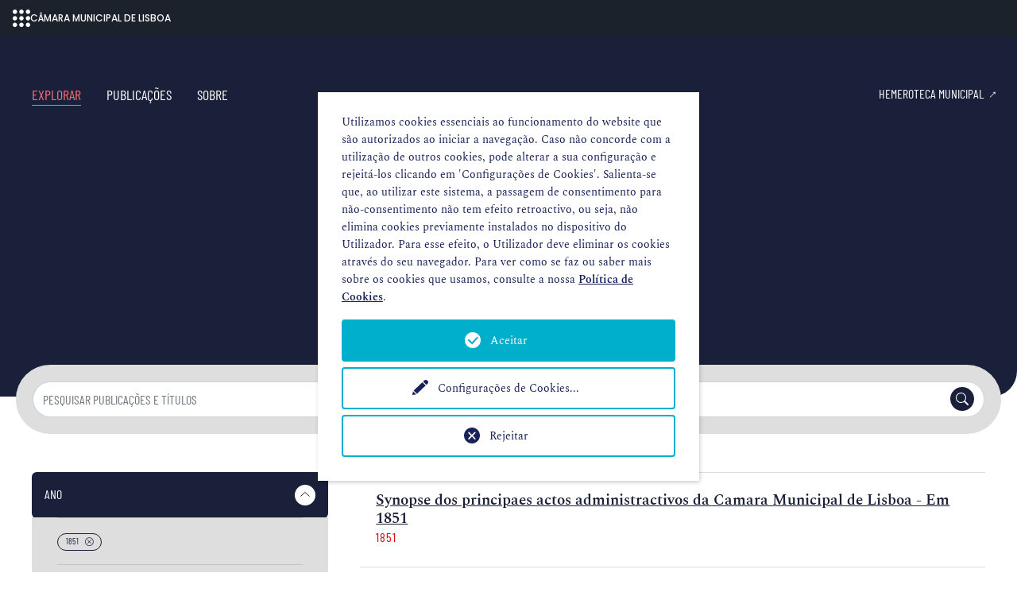

--- FILE ---
content_type: text/html; charset=utf-8
request_url: https://hemerotecadigital.lisboa.pt/explorar?tx_hemeroteca_pi1%5Baction%5D=result&tx_hemeroteca_pi1%5Bano%5D=1851&tx_hemeroteca_pi1%5Bcontroller%5D=Search&tx_hemeroteca_pi1%5Bpublicacao%5D=18&cHash=44cad90aaddf04e9922d20b25df771fc
body_size: 10047
content:
<!DOCTYPE html>
<html dir="ltr" lang="pt-pt">
<head>

<meta charset="utf-8">
<!-- 
	Câmara Municipal de Lisboa - https://www.lisboa.pt

	This website is powered by TYPO3 - inspiring people to share!
	TYPO3 is a free open source Content Management Framework initially created by Kasper Skaarhoj and licensed under GNU/GPL.
	TYPO3 is copyright 1998-2026 of Kasper Skaarhoj. Extensions are copyright of their respective owners.
	Information and contribution at https://typo3.org/
-->



<title>Explorar - Hemeroteca Digital</title>
<meta http-equiv="x-ua-compatible" content="IE=edge" />
<meta name="generator" content="TYPO3 CMS" />
<meta name="viewport" content="width=device-width, initial-scale=1, minimum-scale=1" />
<meta name="robots" content="index,follow" />
<meta name="twitter:card" content="summary" />
<meta name="apple-mobile-web-app-capable" content="no" />
<meta name="google" content="notranslate" />


<link rel="stylesheet" type="text/css" href="/typo3conf/ext/magaloneflipbook/Resources/Public/Styles/magalone.min.css?1612744120" media="all">
<link rel="stylesheet" type="text/css" href="https://fonts.googleapis.com/icon?family=Material+Icons" media="all">
<link rel="stylesheet" type="text/css" href="/typo3conf/ext/magaloneflipbook/Resources/Public/Styles/style.css?1626161728" media="all">
<link rel="stylesheet" type="text/css" href="/typo3temp/assets/compressed/merged-94ccf3e9e4345002b5003c162e981809-65e4654e91e37ecb6982b4b7fef9a556.css?1766163204" media="all">


<script src="/typo3temp/assets/compressed/merged-05c0e7ab0329fbc47239ce0f69691cf8-e7c2ab2a5797ae9f404c049b41db5343.js?1710201796"></script>
<script src="/typo3conf/ext/magaloneflipbook/Resources/Public/JavaScript/magalone.min.js?1625569224"></script>



<script type="opt-in" data-type="text/javascript" data-name="google-tagmanager-18">
        (function(w,d,s,l,i){w[l]=w[l]||[];w[l].push({'gtm.start':
        new Date().getTime(),event:'gtm.js'});var f=d.getElementsByTagName(s)[0],
        j=d.createElement(s),dl=l!='dataLayer'?'&l='+l:'';j.async=true;j.src=
        'https://www.googletagmanager.com/gtm.js?id='+i+dl;f.parentNode.insertBefore(j,f);
        })(window,document,'script','dataLayer','GTM-PD6LW3D');
    </script>
	
<link rel="prev" href="/publicacoes">
<link rel="canonical" href="https://hemerotecadigital.lisboa.pt/explorar?tx_hemeroteca_pi1%5Baction%5D=result&amp;tx_hemeroteca_pi1%5Bano%5D=1851&amp;tx_hemeroteca_pi1%5Bcontroller%5D=Search&amp;tx_hemeroteca_pi1%5Bpublicacao%5D=18&amp;cHash=44cad90aaddf04e9922d20b25df771fc"/>

<script>WebFontConfig={"custom":{"urls":["\/typo3conf\/ext\/bootstrap_package\/Resources\/Public\/Fonts\/bootstrappackageicon.min.css"],"families":["BootstrapPackageIcon"]},"timeout":1000};(function(d){var wf=d.createElement('script'),s=d.scripts[0];wf.src='/typo3conf/ext/bootstrap_package/Resources/Public/Contrib/webfontloader/webfontloader.js';wf.async=false;s.parentNode.insertBefore(wf,s);})(document);</script>
</head>
<body id="p249" class="page-249 pagelevel-1 language-0 backendlayout-default layout-default">
            <!-- Google Tag Manager (noscript) -->
            <noscript><iframe src="https://www.googletagmanager.com/ns.html?id=GTM-PD6LW3D"
            height="0" width="0" style="display:none;visibility:hidden"></iframe></noscript>
            <!-- End Google Tag Manager (noscript) -->
<div id="top"></div><div class="body-bg"><a class="sr-only sr-only-focusable" href="#page-content"><span>Skip to main content</span></a><header id="page-header" class="navbar navbar-mainnavigation"><div class="container"><button class="navbar-toggler collapsed" type="button" data-toggle="collapse" data-target="#mainnavigation" aria-expanded="false" aria-label="Toggle navigation"><span class="navbar-toggler-icon"></span></button><nav id="mainnavigation" class="collapse navbar-collapse"><ul class="navbar-nav"><li class="nav-item active"><a href="/explorar" class=""><span class="nav-link-text">Explorar <span class="sr-only">(current)</span></span></a><span class="collapsed d-inline-block d-lg-none" role="button" data-target="#nav-item-249" data-toggle="collapse"></span></li><li class="nav-item"><a href="/publicacoes" class=""><span class="nav-link-text">Publicações</span></a><span class="collapsed d-inline-block d-lg-none" role="button" data-target="#nav-item-317" data-toggle="collapse"></span></li><li class="nav-item"><a href="/sobre" class=""><span class="nav-link-text">Sobre</span></a><span class="collapsed d-inline-block d-lg-none" role="button" data-target="#nav-item-251" data-toggle="collapse"></span></li></ul><a href="https://blx.cm-lisboa.pt/hemeroteca-municipal-de-lisboa/" target="blank_" title="Ir para hemeroteca municipal" class="nav-link link-external ml-auto"><span class="nav-link-text">Hemeroteca Municipal</span></a></nav><!--         <div class="language"><ul id="language_menu" class="language-menu"><li class="active "><a href="/explorar?tx_hemeroteca_pi1%5Baction%5D=result&amp;tx_hemeroteca_pi1%5Bano%5D=1851&amp;tx_hemeroteca_pi1%5Bcontroller%5D=Search&amp;tx_hemeroteca_pi1%5Bpublicacao%5D=18&amp;cHash=44cad90aaddf04e9922d20b25df771fc" hreflang="pt-pt" title="Português"><span>Português</span></a></li></ul></div> --></div></header><div id="page-content" class="bp-page-content main-section"><!--TYPO3SEARCH_begin--><div class="section section-default"><div id="c838" class="frame frame-default frame-type-text frame-layout-0 frame-background-primary frame-no-backgroundimage frame-space-before-medium frame-space-after-large"><div class="frame-container"><div class="frame-inner"><header class="frame-header"><h1 class="element-header text-center"><span>Explorar a coleção</span></h1></header><p class="text-center">A História revelada como aconteceu.<br> Aceda a centenas de periódicos históricos nacionais</p></div></div></div><div id="c884" class="frame frame-default frame-type-list frame-layout-0 frame-background-none frame-no-backgroundimage frame-space-before-none frame-space-after-none"><div class="frame-container"><div class="frame-inner"><div class="tx-hemeroteca"><link href="/typo3conf/ext/hemeroteca/Resources/Public/Css/hemeroteca2.css" rel="stylesheet" /><script>
		var publicacoes = '[{"pub":"Synopse dos principaes actos administractivos da Camara Municipal de Lisboa","pub_outros":"Sinopse dos principais atos administrativos da C\u00e2mara Municipal de Lisboa","pub_complemento":"","link":"https:\/\/hemerotecadigital.lisboa.pt\/explorar?tx_hemeroteca_pi1%5Baction%5D=result&tx_hemeroteca_pi1%5Bano%5D=1851&tx_hemeroteca_pi1%5Bcontroller%5D=Search&tx_hemeroteca_pi1%5Bpublicacao%5D=18&cHash=44cad90aaddf04e9922d20b25df771fc","letraIndice":"s"}]';
		var locais = '[{"local":"Lisboa","link":"https:\/\/hemerotecadigital.lisboa.pt\/explorar?tx_hemeroteca_pi1%5Baction%5D=result&tx_hemeroteca_pi1%5Bano%5D=1851&tx_hemeroteca_pi1%5Bcontroller%5D=Search&tx_hemeroteca_pi1%5Blocal%5D=1&tx_hemeroteca_pi1%5Bpublicacao%5D=18&cHash=5ee79f076cca7db383d2cdb0ddb66dcd"}]';
		// var autores = 'Array';
		// var generos = 'Array';
	</script><div id="filters" class="search-secondary d-flex justify-content-between mb-5"><form class="input-group" id="frmPesquisa" action="/explorar?tx_hemeroteca_pi1%5Baction%5D=result&amp;tx_hemeroteca_pi1%5Bcontroller%5D=Search&amp;cHash=b850b9e8676aac0418f7b22cbc4c5c85" method="post"><div><input type="hidden" name="tx_hemeroteca_pi1[__referrer][@extension]" value="Hemeroteca" /><input type="hidden" name="tx_hemeroteca_pi1[__referrer][@controller]" value="Search" /><input type="hidden" name="tx_hemeroteca_pi1[__referrer][@action]" value="result" /><input type="hidden" name="tx_hemeroteca_pi1[__referrer][arguments]" value="YTo0OntzOjY6ImFjdGlvbiI7czo2OiJyZXN1bHQiO3M6MzoiYW5vIjtzOjQ6IjE4NTEiO3M6MTA6ImNvbnRyb2xsZXIiO3M6NjoiU2VhcmNoIjtzOjEwOiJwdWJsaWNhY2FvIjtzOjI6IjE4Ijt9946501dcf8eefafe7d086f7f5692105c96211a84" /><input type="hidden" name="tx_hemeroteca_pi1[__referrer][@request]" value="{&quot;@extension&quot;:&quot;Hemeroteca&quot;,&quot;@controller&quot;:&quot;Search&quot;,&quot;@action&quot;:&quot;result&quot;}ed732a3cc910f3251cd2be0fa16a43bacf99ea9f" /><input type="hidden" name="tx_hemeroteca_pi1[__trustedProperties]" value="{&quot;termos&quot;:1}e2d6cd040c5b8e436bb40ddb95a766652697027a" /></div><input placeholder="pesquisar publicações e títulos" class="form-control search-content" id="termos" type="text" name="tx_hemeroteca_pi1[termos]" /><!-- <button id="delTermos" style="display:none;">x</button> --><input id="delTermos" type="reset" value="Limpar" style="display:none;"><button value="pesquisar" id="submit" class="input-group-append input-group-text icon-search"></button></form><script>
		const butX = document.getElementById('delTermos');
		const inpT = document.getElementById('termos');
		const frm = document.getElementById('frmPesquisa');
		let termosValue = '';

		inpT.addEventListener('keyup', function(e) {
			//console.log(e.key+ ' - '+ this.value +' - '+ this.value.length);

			let keynum;
			if(window.event) { // IE
				keynum = e.keyCode;
			} else if(e.which){ // Netscape/Firefox/Opera
				keynum = e.which;
			}

			if(keynum === 'Enter' || keynum === 13){
				//console.log('ficamos por aqui. Vamos fazer submit. Termos: '+ this.value);
				frm.submit.click();
			}else{
				if(this.value.length === 0){
					termosValue = '';
				}else{
					if( String.fromCharCode(keynum).match(/[a-zA-ZàáâãçéêíìóõúÀÁÂÃÇÉÊÍÌÓÕÚ0-9 ]/) ) {
						termosValue += e.key;
					}
					if( keynum === 'backspace' || keynum === 8 ){ // backspace => eliminar último caracter
						if( termosValue.length > 1 ){
							termosValue = termosValue.substring(0, termosValue.length - 1);
						}else{
							termosValue = '';
						}
					}
				}

				if(this.value.length > 0) {
					butX.style.display = 'block';
				}else{
					butX.style.display = 'none';
				}
			}
		});

		butX.addEventListener('click', function(e){
			inpT.value = '';

			if( isHomepage() ) {
				e.preventDefault();
				butX.style.display = 'none';
			}else{
				frm.submit.click();
			}
		});

		inpT.addEventListener('keypress', function(e) {
			if(e.key === 'Enter' || e.keyCode === 13){
				e.preventDefault();
			}
		});


		function isHomepage(){
			const elAno = document.getElementById('dataLink');

			if(typeof(elAno) !== 'undefined' && elAno !== null){
				//console.log('existe link ano do explorar => homepage');
				return true;
			}else{
				//console.log('page de Pesquisa');
				return false;
			}
		}
	</script><html></div><div class="container" id="contentor"><div class="row"><div id="filtro" class="filtro col-12 col-md-4"><div class="btn-close-filtro"><button id="btnCloseFiltro" class="close" type="button">×</button></div><div class="filtro-container"><div id="accordion" class="accordion"><div class="card mb-0"><div id="cardAno" class="card-header"><a class="card-title">Ano</a></div><div id="ano" class="collapse show"><ul class="list-group"><li class="list-group-item"><div class="selected"><a class="btn btn-outline-primary btn-small" href="/explorar?tx_hemeroteca_pi1%5Baction%5D=result&amp;tx_hemeroteca_pi1%5Bcontroller%5D=Search&amp;tx_hemeroteca_pi1%5Bpublicacao%5D=18&amp;cHash=56f499f5238f35fb64f6f2cb1179f5fc"><span>1851</span><i class="bi bi-x-circle ml-2"></i></a></div></ul></div><div id="cardPeriodico" class="card-header"><a class="card-title">
					  Publicação
					</a></div><div id="periodico" class="collapse show"><ul class="list-group"><li class="list-group-item small"><div class="selected"><a title="Remover filtro de publicacão" class="btn btn-outline-primary btn-small" href="/explorar?tx_hemeroteca_pi1%5Baction%5D=result&amp;tx_hemeroteca_pi1%5Bano%5D=1851&amp;tx_hemeroteca_pi1%5Bcontroller%5D=Search&amp;cHash=689f25dd19d2ce796c4873986116a8ef"><span>Synopse dos principaes actos administractivos da Camara Municipal de Lisboa</span><i class="bi bi-x-circle ml-2"></i></a></div></li></ul></div><div id="cardLocal" class="card-header collapsed" data-toggle="collapse" data-parent="#accordion" href="#local"><a class="card-title">Local</a></div><div id="local" class="collapse "><ul class="list-group"><li class="list-group-item small"><a href="/explorar?tx_hemeroteca_pi1%5Baction%5D=result&amp;tx_hemeroteca_pi1%5Bano%5D=1851&amp;tx_hemeroteca_pi1%5Bcontroller%5D=Search&amp;tx_hemeroteca_pi1%5Blocal%5D=1&amp;tx_hemeroteca_pi1%5Bpublicacao%5D=18&amp;cHash=5ee79f076cca7db383d2cdb0ddb66dcd">Lisboa</a></li></ul></div></div></div><script>
	// para a "navegação passiva" (sem introdução de termos na cx. de pesquisa) "Explorar por" é preciso abrir o Filtro
	// do termo clicado...
	var isNavData = sessionStorage.getItem('navdata'),
		isPubData = sessionStorage.getItem('pubdata'),
		isLocData = sessionStorage.getItem('locdata'),
		isAutData = sessionStorage.getItem('autdata'),
		isGenData = sessionStorage.getItem('gendata');
	//console.log(isNavData);

	if(isNavData === 'sim'){
		document.getElementById("cardAno").classList.remove("collapsed");
		document.getElementById("ano").classList.add("show");
		sessionStorage.removeItem("navdata");
	}

	if(isPubData === 'sim'){
		document.getElementById("cardPeriodico").classList.remove("collapsed");
		document.getElementById("periodico").classList.add("show");
		sessionStorage.removeItem("pubdata");
	}

	if(isLocData === 'sim'){
		document.getElementById("cardLocal").classList.remove("collapsed");
		document.getElementById("local").classList.add("show");
		sessionStorage.removeItem("locdata");
	}

	if(isAutData === 'sim'){
		document.getElementById("cardAutor").classList.remove("collapsed");
		document.getElementById("autor").classList.add("show");
		sessionStorage.removeItem("autdata");
	}

	if(isGenData === 'sim'){
		document.getElementById("cardGenero").classList.remove("collapsed");
		document.getElementById("genero").classList.add("show");
		sessionStorage.removeItem("gendata");
	}
	
</script><script>
	
		
			var urlFiltroAnos = [
		
				{
					ano: 1851,
					url: 
								'<a class="btn btn-outline-primary btn-small" href="/explorar?tx_hemeroteca_pi1%5Baction%5D=result&amp;tx_hemeroteca_pi1%5Bano%5D=1851&amp;tx_hemeroteca_pi1%5Bcontroller%5D=Search&amp;tx_hemeroteca_pi1%5Bpublicacao%5D=18&amp;cHash=44cad90aaddf04e9922d20b25df771fc">1851</a>'
						 
				},
		
			];
		
	
	//console.log( urlFiltroAnos );
	// depurar o atributo "url": fica apenas com o href
	urlFiltroAnos.forEach(function(el, i){
		var link = el.url;
		var posI = link.indexOf('href')+5;
		var subLink = link.substring(posI, link.length);
		var posF = subLink.indexOf('>');
		//console.log( subLink.substring(1, posF-1) );
		urlFiltroAnos[i].url = subLink.substring(0, posF);
	});
</script><!-- modal para filtro das Publicações --><div class="modal fade" id="modalPublicacoes2"><div class="modal-dialog modal-dialog-centered"><div class="modal-content"><!-- Modal Header --><div class="modal-header"><button type="button" class="close" data-dismiss="modal">×</button></div><!-- Modal body --><div class="modal-body"><div id="cxSearchPub" class="input-group mb-3"><input id="searchPublicacao" type="text" class="form-control"><input id="delSearchPublicacao" type="reset" value="Limpar" style="display:none;" ><button id="btnSearchPublicacao" value="Pesquisar" class="input-group-append input-group-text icon-search"></button></div><ul id="navAZ" class="a-to-z list-unstyled mt-3"></ul><ul id="itens" class="list-group"></ul></div><!-- Modal footer --><div class="modal-footer pt-0"><div id="modal_pagination"></div></div></div></div></div><!-- fim modal para filtro das Publicações --><!-- modal para filtro dos Locais --><div class="modal fade" id="modalLocais"><div class="modal-dialog modal-dialog-centered"><div class="modal-content"><!-- Modal Header --><div class="modal-header"><button type="button" class="close" data-dismiss="modal">×</button></div><!-- Modal body --><div class="modal-body"><div id="cxSearchLocal" class="input-group mb-3"><input id="searchLocal" type="text" class="form-control w-50"><input id="delSearchLocal" type="reset" value="Limpar" style="display:none;" ><button id="btnSearchLocal" value="Pesquisar" class="input-group-append input-group-text icon-search"></button></div><ul id="navAZLocais" class="a-to-z list-unstyled"></ul><ul id="itensLocais" class="list-group"></ul></div><!-- Modal footer --><div class="modal-footer"><div class="pagenumbers" id="modalPaginationLocais"></div></div></div></div></div><!-- fim modal para filtro dos Locais --></div></div><div id="frm-result" class="col-12 col-md-8"><ul class="list-group"><li class="list-group-item"><p class="mb-0"><a href="/explorar/detalhe-fasciculo?tx_hemeroteca_pi1%5Baction%5D=show&amp;tx_hemeroteca_pi1%5Bcontroller%5D=Fasciculo&amp;tx_hemeroteca_pi1%5Bfasciculo%5D=429&amp;cHash=bf16f08516dffaaa34efaefc4e7cde46">
											Synopse dos principaes actos administractivos da Camara Municipal de Lisboa - Em 1851
											
										</a></p><date class="font-secondary">
										
												1851
											
									</date></li></ul><p></p></div></div></div><div class="mob-menu"><div id="btnFiltro" class="btn btn-secondary" ><i class="bi bi-filter-circle"></i><span class="ml-1">Filtros</span><span class="category ml-2">2</span></div></div><script>
		document.getElementById('btnFiltro').addEventListener('click', filtroAction);
		
		document.getElementById('btnCloseFiltro').addEventListener('click', filtroClose);
		
		window.addEventListener('load', function(e){
			var w = document.documentElement.clientWidth;
			var htmlDoAccordionAnos = $("<div />").append($("#accordionAnos").clone()).html();   
			var htmlDoAccordionPedriodicos = $("<div />").append($("#periodico").clone()).html();
			var htmlDoAccordionLocal = $("<div />").append($("#local").clone()).html();
			
			sessionStorage.setItem('htmlAcordeonAnos', htmlDoAccordionAnos);
			sessionStorage.setItem('htmlAcordeonPeriodicos', htmlDoAccordionPedriodicos);
			sessionStorage.setItem('htmlAcordeonLocal', htmlDoAccordionLocal);
			
			if( w < 768 ){
				// alterar alguns atributos do elemento de rodapé 
				// o z-index e o height do .footer original para visualizar em toda a altura a barra do filtro
				$('.corporate-bar').css("z-index", "111"); 
				var hFooter = $('nav.corporate-bar.footer').outerHeight();
				$("nav.corporate-bar.footer").css("height", hFooter+58);
				
				$('#selAno').show();
				
				$('#accordionAnos').html(''); // retirar, em mobile, os "sub-acordeão" do filtro dos Anos
				// retirar, em mobile, os itens do filtro Publicação
				// e deixar botão para abrir popup. Na prática retiramos o html da div #periodico e pomos html só para botão.
				// Há que ter em conta que qdo o filtro tem uma publicação selecionada não aparece o btn para popup, mas sim, uma dic class="selected" com link para remover esse filtro
				// Vamos, portanto, antes de retirar tudo perceber se se trata de um ou outro caso
				if( sessionStorage.getItem('htmlAcordeonPeriodicos').indexOf('selected') === -1 ){  // false -> não temos a div class="selected"
					// retiramos portanto a lista de 3 periódicos e pomos o botão da modal
					$('#periodico').html('<ul class="list-group"><button type="button" id="btnMaisPeriodicos" class="btn btn-light btn-small align-self-end ml-auto mr-auto mt-3" data-toggle="modal" data-target="#modalPublicacoes2">Seleção de Periódico</button></ul>');
				}
				// retirar, em mobile, os itens do filtro Local
				// abordagem idêntica à dos Publicações
				if( sessionStorage.getItem('htmlAcordeonLocal').indexOf('selected') === -1 ){
					$('#local').html('<ul class="list-group"><button type="button" class="btn btn-light btn-small align-self-end ml-auto mr-auto mt-3" data-toggle="modal" data-target="#modalLocais">Seleção de Local</button></ul>');
				}
			}else{
				$('#selAno').hide();
			}
			
			// console.log( urlFiltroAnos );
		});
		
		window.onresize = actualizaDiversos;
		
		if(document.body.contains(document.getElementById('selAno'))){  // antes de definir o listener, testar sim, se o select existe; o select nem sempre está visível
			document.getElementById('selAno').addEventListener('change', fazPedido);
		}

		function filtroAction(){
			var el = document.getElementById('filtro');
			var elR = document.getElementById('frm-result');

			if( el.style.display === 'none' || el.style.display === ''){
				el.style.display = 'block';
				////////////
				el.style.position = 'fixed';
				el.style.top = 0;
				el.style.left = 0;
				el.style.height = '100vh';
				$("#filtro").css("background-color", "white");
				$("#filtro").css("z-index", "888");  // "99999"
				$("#filtro").css("width", "100%");
				$("#filtro").css("overflow", "hidden");
				$("#filtro").css("touch-action", "none");
				$("#filtro").css("-ms-touch-action", "none");
				///	
				$('#cxSearchPub').hide();
				$('#cxSearchLocal').hide();
				
				$('.modal').css('z-index', '890');
				$('.modal').css('background', 'rgba(26,32,58,0.8)');
				$('.modal-content').css('height', 'calc(~"100vh - 150px")');
				$(".modal-content").css("touch-action", "none");
				$(".modal-content").css("-ms-touch-action", "none");
				
				$('.modal-header').css('padding', '1rem 1rem 0 0');
				$('.modal-body').css('padding', '0 0 0 0');
				
				$(".mob-menu").css("z-index", "222");
				
				$("#accordion").css("touch-action", "none");
				$("#accordion").css("-ms-touch-action", "none");
				
				$('.filtro-container').css({
					'position': 'relative',
					'height': 'calc(100% - 124px)',
					'overflow-y': 'auto', 
					'top': '60px',
					'touch-action': 'none',
					'-ms-touch-action': 'none'
				});
				$('#btnCloseFiltro').css('display', 'block');
				
				$(".btn").css({
					'padding-left': ' ',
					'padding-right': ' '
				}); 
				////////////
				elR.style.display = 'none';
			}else{
				el.style.display = 'none';
				elR.style.display = 'block';
				////////////////
				$('.corporate-bar').css("z-index", "9999"); // repor
				$('#btnCloseFiltro').css('display', 'none');
			}
		}

		function retiraAttr(){
			// função acionada pelo event window onresize => deixar actuar media queries porque se anteriormente houve
			// clicks no filtro os elemntos não aparecem correctamente
			document.getElementById('filtro').removeAttribute('style');
			document.getElementById('frm-result').removeAttribute('style');
			document.getElementById('contentor').removeAttribute('style');
		}

		function actualizaDiversos() {
			retiraAttr();
			
			var win = $(this);
			
			if( win.width() < 768 ){
				console.log('hora de virar mobile');
				$('#selAno').show();
				$('.btn-close-filtro').show();
				//$('#accordionAnos').hide();
			}else{
				$('#selAno').hide();
				$('.btn-close-filtro').hide();
				// repor html dos acordeon dos filtros  Isto tem que ser mais trabalhado
				//$('#accordionAnos').html(sessionStorage.getItem('htmlAcordeonAnos'));
				//$('#periodico').html(sessionStorage.getItem('htmlAcordeonPeriodicos'));
				//$('#local').html(sessionStorage.getItem('htmlAcordeonLocal'));
			}
		}
		
		function filtroClose(){
			$('#filtro').hide();
			$('#frm-result').show();
		}
		
		function fazPedido(e){
			var Ano = parseInt(e.target.value);
			
			var result = urlFiltroAnos.filter(function(item){
				return item.ano === Ano;
			});
			
			//console.log(result[0].url);
			if( result.length > 0 ){
				//window.location = result[0].url;
				var subPath = result[0].url;
				var url = subPath.substring(1, subPath.length-1);
				//console.log(url);
				//console.log( url.replace(/&amp;/g, '&') );
				window.location = url.replace(/&amp;/g, '&');
			}
		}
	</script></div></div></div></div></div><!--TYPO3SEARCH_end--></div><footer id="page-footer" class="bp-page-footer"><section class="section footer-section footer-section-meta"><div class="frame frame-background-primary frame-space-before-none frame-space-after-none"><div class="frame-container"><div class="frame-inner "><div class="footer-links"><div id="c1176" class="frame frame-default frame-type-textpic frame-layout-0 frame-background-none frame-no-backgroundimage frame-space-before-none frame-space-after-none"><div class="frame-container"><div class="frame-inner"><div class="textpic textpic-above"><div class="textpic-item textpic-gallery"><div class="gallery-row"><div class="gallery-item gallery-item-size-1"><figure class="image"><a href="https://blx.cm-lisboa.pt/" target="_blank" rel="noreferrer"><picture><source data-variant="default" data-maxwidth="1100" media="(min-width: 1200px)" srcset="/fileadmin/hemeroteca_digital/imagens/blx_logo.png 1x"><source data-variant="large" data-maxwidth="920" media="(min-width: 992px)" srcset="/fileadmin/hemeroteca_digital/imagens/blx_logo.png 1x"><source data-variant="medium" data-maxwidth="680" media="(min-width: 768px)" srcset="/fileadmin/hemeroteca_digital/imagens/blx_logo.png 1x"><source data-variant="small" data-maxwidth="500" media="(min-width: 576px)" srcset="/fileadmin/hemeroteca_digital/imagens/blx_logo.png 1x"><source data-variant="extrasmall" data-maxwidth="374"  srcset="/fileadmin/hemeroteca_digital/imagens/blx_logo.png 1x"><img loading="lazy" src="/fileadmin/hemeroteca_digital/imagens/blx_logo.png" width="170" height="77" intrinsicsize="170x77" title="" alt=""></picture></a></figure></div></div></div><div class="textpic-item textpic-text"><p class="text-center"><br> Estamos presentes em:</p><p class="text-center"><sub><a href="http://rnod.bnportugal.pt/rnod/" target="_blank" rel="noreferrer">Registo Nacional de Objetos Digitais</a> | <a href="http://www.europeana.eu/" target="_blank" rel="noreferrer">Europeana</a> | <a href="http://bdlb.bn.gov.br/" target="_blank" rel="noreferrer">Biblioteca Digital Luso-Brasileira</a> | <a href="https://www.flickr.com/photos/hemerotecadigital/" target="_blank" rel="noreferrer">Flickr</a> | <a href="https://pt.wikipedia.org/wiki/Lista_de_publica%C3%A7%C3%B5es_dispon%C3%ADveis_em_formato_digital_na_Hemeroteca_Municipal_de_Lisboa" target="_blank" rel="noreferrer">Wikipedia</a> | <a href="https://www.wikidata.org/wiki/Wikidata" target="_blank" rel="noreferrer">Wikidata</a> | <a href="https://commons.wikimedia.org/wiki/Main_Page" target="_blank" rel="noreferrer">Wikimedia Commons</a></sub></p></div></div></div></div></div></div></div></div></div></section></footer><a class="scroll-top" title="Scroll to top" href="#top"><span class="scroll-top-icon"></span></a></div>


<div class="tx-we-cookie-consent">
    
		
	
</div>
<script src="/typo3temp/assets/compressed/merged-8566dfe246dac7c7695918e2f5577166-fa8605d8f220f5caa1672ecad0f401e5.js?1710201796"></script>
<script src="/typo3temp/assets/compressed/merged-055c2ebc081b52447a7135f747426fe0-94b65da6947506723590b3cdc239cd61.js?1768569396"></script>

<script type="text/javascript" src="/typo3conf/ext/hemeroteca/Resources/Public/JavaScript/Src/partial.searching.filtros192.js"></script>


		<script type="text/javascript" src="/typo3conf/ext/we_cookie_consent/Resources/Public/JavaScript/Controller/ConsentController.js"></script><script type="text/javascript">var klaroConfig = {"acceptAll":true,"additionalClass":"","cookieDomain":"","cookieExpiresAfterDays":"365","default":false,"elementID":"klaro","groupByPurpose":true,"hideDeclineAll":false,"hideLearnMore":false,"htmlTexts":true,"lang":"en","mustConsent":false,"poweredBy":"","privacyPolicy":"https:\/\/hemerotecadigital.lisboa.pt\/politica-de-cookies","storageMethod":"cookie","storageName":"klaro","stylePrefix":"klaro we_cookie_consent notice--center","testing":false,"translations":{"en":{"consentModal":{"title":"As suas prefer\u00eancias de privacidade","description":"Qualquer website que visite pode armazenar ou recolher informa\u00e7\u00f5es no seu navegador, principalmente na forma de cookies.\n\nEsta informa\u00e7\u00e3o pode ser sobre si, as suas prefer\u00eancias, o seu dispositivo ou utilizada para assegurar que o website funciona como previsto. Normalmente a informa\u00e7\u00e3o n\u00e3o identifica diretamente, mas pode proporcionar-lhe uma experi\u00eancia mais personalizada no website. Pode decidir n\u00e3o permitir certos tipos de cookies.\n\nClique nos diferentes t\u00edtulos de categorias para saber mais e para alterar as nossas configura\u00e7\u00f5es predefinidas. No entanto, saiba que bloquear certos tipos de cookies poder\u00e1 ter impacto na sua experi\u00eancia no website e nos servi\u00e7os que lhe podemos oferecer.\n"},"privacyPolicy":{"text":"Informa\u00e7\u00f5es detalhadas e como pode revogar o seu consentimento a qualquer momento podem ser encontradas na nossa {privacyPolicy}.","name":"Pol\u00edtica de Cookies"},"consentNotice":{"description":"Utilizamos cookies essenciais ao funcionamento do website que s\u00e3o autorizados ao iniciar a navega\u00e7\u00e3o.\n\nCaso n\u00e3o concorde com a utiliza\u00e7\u00e3o de outros cookies, pode alterar a sua configura\u00e7\u00e3o e rejeit\u00e1-los clicando em 'Configura\u00e7\u00f5es de Cookies'.\n\nSalienta-se que, ao utilizar este sistema, a passagem de consentimento para n\u00e3o-consentimento n\u00e3o tem efeito retroactivo, ou seja, n\u00e3o elimina cookies previamente instalados no dispositivo do Utilizador. Para esse efeito, o Utilizador deve eliminar os cookies atrav\u00e9s do seu navegador. Para ver como se faz ou saber mais sobre os cookies que usamos, consulte a nossa \u003Ca href=\"https:\/\/hemerotecadigital.lisboa.pt\/politica-de-cookies\"\u003EPol\u00edtica de Cookies\u003C\/a\u003E.","changeDescription":"Desde a sua \u00faltima visita, ocorreram altera\u00e7\u00f5es nas configura\u00e7\u00f5es de privacidade. Por favor, atualize suas configura\u00e7\u00f5es.","learnMore":"Configura\u00e7\u00f5es de Cookies"},"contextualConsent":{"acceptOnce":"Sim","acceptAlways":"Sempre","description":"Do you want to load external content supplied by {title}?"},"service":{"disableAll":{"title":"Aceitar todos","description":"Tem o direito de revogar o seu consentimento a qualquer momento, individualmente ou em sua totalidade. Se os consentimentos para o processamento de dados forem revogados, os dados que foram legalmente coletados at\u00e9 a revoga\u00e7\u00e3o ainda podem ser processados \u200b\u200bpelo provedor."},"optOut":{"title":"(Opt-Out)","description":"This application is loaded by default (but you can disable it)"},"required":{"title":"(essenciais)","description":"This application is always required"},"purpose":"Finalidade","purposes":"Finalidade"},"purposes":{"unknown":"Interno"},"ok":"Aceitar","save":"Guardar defini\u00e7\u00f5es","acceptAll":"Aceitar todos","acceptSelected":"Aceitar sele\u00e7\u00e3o","decline":"Rejeitar","close":"Fechar","poweredBy":"Provided by websedit"}},"services":[],"purposeOrder":["unknown"]}</script><script type="text/javascript">
    klaroConfig.services.push({
        name: 'other-19',
        title: 'Cookies estritamente necessários',
        description: 'Estes cookies asseguram o bom funcionamento do website, dos serviços e das diferentes ferramentas disponibilizadas no mesmo.',
        default: true,
        defaultIfNoConsent: true,
        required: true,
        optOut: false,
        translations: {'en':{'title':'Cookies estritamente necessários'}}, 
        purposes: ['unknown'],
        cookies: [['klaro', '/', ''], ['fe_typo_user', '/', '']],
        callback: ConsentApp.consentChanged,
        ownCallback:'',
        gtm:{trigger:'',variable:''}
    });
</script><script type="text/javascript">
    klaroConfig.services.push({
        name: 'google-tagmanager-18',
        title: 'Cookies de funcionalidade e análise',
        description: 'Estes cookies permitem analisar os seus hábitos de navegação de forma a melhorar o funcionamento do website.',
        default: false,
        defaultIfNoConsent: true,
        required: false,
        optOut: false,
        translations: {'en':{'title':'Cookies de funcionalidade e análise'}}, 
        purposes: ['unknown'],
        cookies: [['_ga', '/', ''], ['_gat', '/', ''], ['_gid', '/', '']],
        callback: ConsentApp.consentChanged,
        ownCallback:'',
        gtm:{trigger:'',variable:''}
    });
</script><script type="text/javascript" src="/typo3conf/ext/we_cookie_consent/Resources/Public/Library/klaro/klaro.js"></script>
</body>
</html>